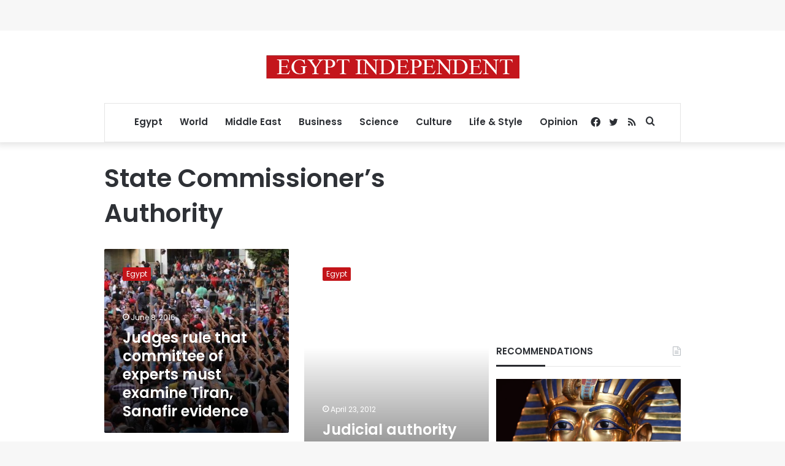

--- FILE ---
content_type: text/html; charset=utf-8
request_url: https://www.google.com/recaptcha/api2/aframe
body_size: 267
content:
<!DOCTYPE HTML><html><head><meta http-equiv="content-type" content="text/html; charset=UTF-8"></head><body><script nonce="34gIP3VAb5AvN4PFfgthGg">/** Anti-fraud and anti-abuse applications only. See google.com/recaptcha */ try{var clients={'sodar':'https://pagead2.googlesyndication.com/pagead/sodar?'};window.addEventListener("message",function(a){try{if(a.source===window.parent){var b=JSON.parse(a.data);var c=clients[b['id']];if(c){var d=document.createElement('img');d.src=c+b['params']+'&rc='+(localStorage.getItem("rc::a")?sessionStorage.getItem("rc::b"):"");window.document.body.appendChild(d);sessionStorage.setItem("rc::e",parseInt(sessionStorage.getItem("rc::e")||0)+1);localStorage.setItem("rc::h",'1769906253459');}}}catch(b){}});window.parent.postMessage("_grecaptcha_ready", "*");}catch(b){}</script></body></html>

--- FILE ---
content_type: application/javascript; charset=utf-8
request_url: https://fundingchoicesmessages.google.com/f/AGSKWxV-q7W8iSWDz3g3DHWkQFprVO3rhEunNOIFI-O0SyFO3fvPMIgo1gR0u2JwdLHRJv2YjVGWrasHfA8aKTpe-CIIJCYzDrTPr2goamr-rwAW1BJo4pDZE3xazCLWpru7ONv13Laueuhq027z9e_Jpx4rl-1AvoeOPF7e0plmeMqQ3orhvxemk078m3FY/__ads_targeting./advert?/adrun._sidead./admicro2.
body_size: -1285
content:
window['b30013b7-4cf0-4573-af17-75e6c617887b'] = true;